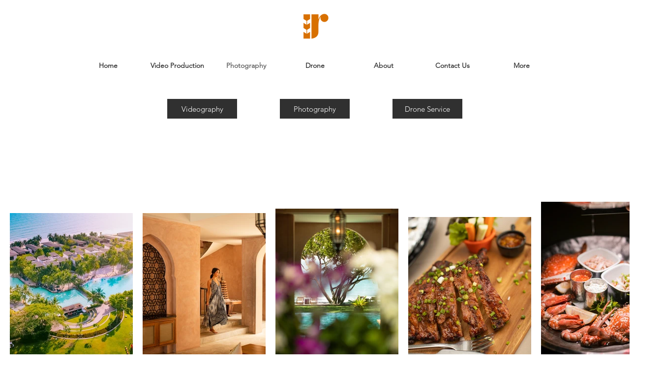

--- FILE ---
content_type: text/html; charset=utf-8
request_url: https://www.google.com/recaptcha/api2/aframe
body_size: 260
content:
<!DOCTYPE HTML><html><head><meta http-equiv="content-type" content="text/html; charset=UTF-8"></head><body><script nonce="54sPEqDBwy2x6wFW9k_iQQ">/** Anti-fraud and anti-abuse applications only. See google.com/recaptcha */ try{var clients={'sodar':'https://pagead2.googlesyndication.com/pagead/sodar?'};window.addEventListener("message",function(a){try{if(a.source===window.parent){var b=JSON.parse(a.data);var c=clients[b['id']];if(c){var d=document.createElement('img');d.src=c+b['params']+'&rc='+(localStorage.getItem("rc::a")?sessionStorage.getItem("rc::b"):"");window.document.body.appendChild(d);sessionStorage.setItem("rc::e",parseInt(sessionStorage.getItem("rc::e")||0)+1);localStorage.setItem("rc::h",'1769048952948');}}}catch(b){}});window.parent.postMessage("_grecaptcha_ready", "*");}catch(b){}</script></body></html>